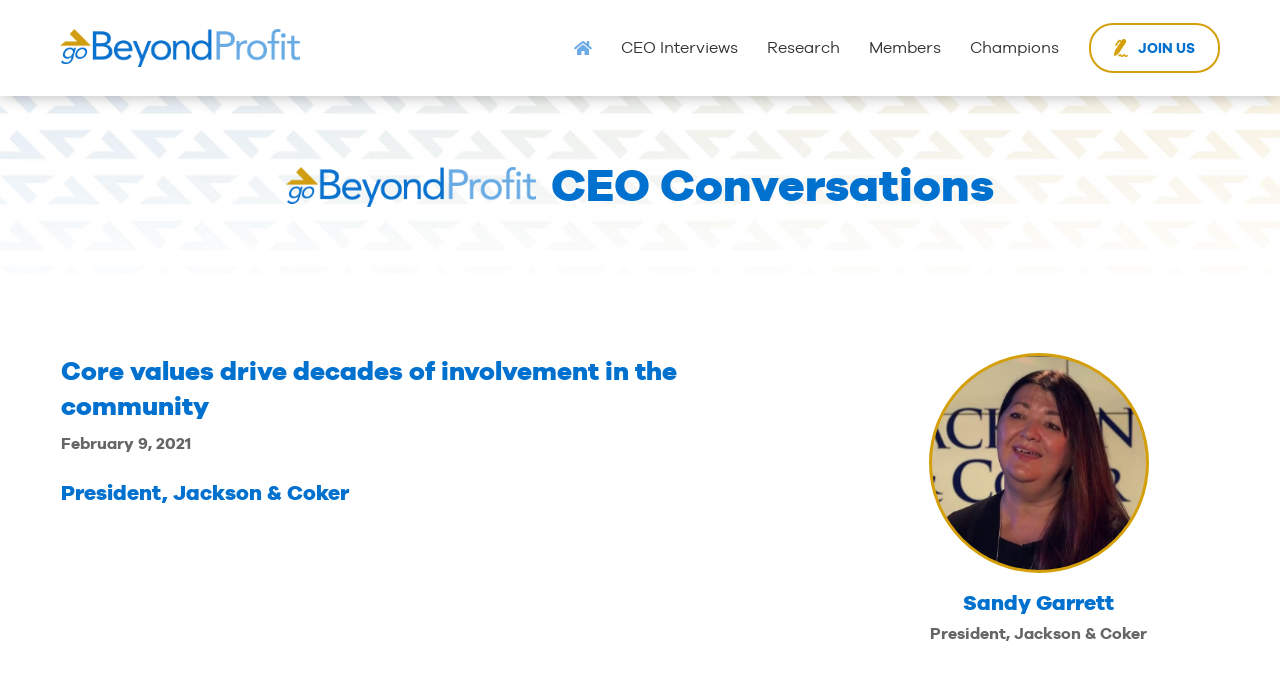

--- FILE ---
content_type: text/html; charset=UTF-8
request_url: https://gobeyondprofit.org/ceo_interviews/sandy-garrett/
body_size: 11627
content:

<!DOCTYPE html>
<html lang="en-US">
<head>

	<meta charset="UTF-8" />
	<meta http-equiv="X-UA-Compatible" content="IE=edge,chrome=1">
    <meta name="viewport" content="width=device-width, initial-scale=1">

    <title>Sandy Garrett | goBeyondProfit</title>

    <link rel="profile" href="http://gmpg.org/xfn/11" />
    <link rel="stylesheet" type="text/css" media="all" href="https://gobeyondprofit.org/wp-content/themes/customwp/style.css" />
    
    <meta name='robots' content='max-image-preview:large' />
<link rel='dns-prefetch' href='//ajax.googleapis.com' />
<link rel='dns-prefetch' href='//unpkg.com' />
<link rel="alternate" type="application/rss+xml" title="goBeyondProfit &raquo; Feed" href="https://gobeyondprofit.org/feed/" />
<link rel="alternate" type="application/rss+xml" title="goBeyondProfit &raquo; Comments Feed" href="https://gobeyondprofit.org/comments/feed/" />
<link rel="alternate" title="oEmbed (JSON)" type="application/json+oembed" href="https://gobeyondprofit.org/wp-json/oembed/1.0/embed?url=https%3A%2F%2Fgobeyondprofit.org%2Fceo_interviews%2Fsandy-garrett%2F" />
<link rel="alternate" title="oEmbed (XML)" type="text/xml+oembed" href="https://gobeyondprofit.org/wp-json/oembed/1.0/embed?url=https%3A%2F%2Fgobeyondprofit.org%2Fceo_interviews%2Fsandy-garrett%2F&#038;format=xml" />
		<!-- This site uses the Google Analytics by MonsterInsights plugin v9.10.0 - Using Analytics tracking - https://www.monsterinsights.com/ -->
							<script src="//www.googletagmanager.com/gtag/js?id=G-XND3LRFJLR"  data-cfasync="false" data-wpfc-render="false" type="text/javascript" async></script>
			<script data-cfasync="false" data-wpfc-render="false" type="text/javascript">
				var mi_version = '9.10.0';
				var mi_track_user = true;
				var mi_no_track_reason = '';
								var MonsterInsightsDefaultLocations = {"page_location":"https:\/\/gobeyondprofit.org\/ceo_interviews\/sandy-garrett\/"};
								if ( typeof MonsterInsightsPrivacyGuardFilter === 'function' ) {
					var MonsterInsightsLocations = (typeof MonsterInsightsExcludeQuery === 'object') ? MonsterInsightsPrivacyGuardFilter( MonsterInsightsExcludeQuery ) : MonsterInsightsPrivacyGuardFilter( MonsterInsightsDefaultLocations );
				} else {
					var MonsterInsightsLocations = (typeof MonsterInsightsExcludeQuery === 'object') ? MonsterInsightsExcludeQuery : MonsterInsightsDefaultLocations;
				}

								var disableStrs = [
										'ga-disable-G-XND3LRFJLR',
									];

				/* Function to detect opted out users */
				function __gtagTrackerIsOptedOut() {
					for (var index = 0; index < disableStrs.length; index++) {
						if (document.cookie.indexOf(disableStrs[index] + '=true') > -1) {
							return true;
						}
					}

					return false;
				}

				/* Disable tracking if the opt-out cookie exists. */
				if (__gtagTrackerIsOptedOut()) {
					for (var index = 0; index < disableStrs.length; index++) {
						window[disableStrs[index]] = true;
					}
				}

				/* Opt-out function */
				function __gtagTrackerOptout() {
					for (var index = 0; index < disableStrs.length; index++) {
						document.cookie = disableStrs[index] + '=true; expires=Thu, 31 Dec 2099 23:59:59 UTC; path=/';
						window[disableStrs[index]] = true;
					}
				}

				if ('undefined' === typeof gaOptout) {
					function gaOptout() {
						__gtagTrackerOptout();
					}
				}
								window.dataLayer = window.dataLayer || [];

				window.MonsterInsightsDualTracker = {
					helpers: {},
					trackers: {},
				};
				if (mi_track_user) {
					function __gtagDataLayer() {
						dataLayer.push(arguments);
					}

					function __gtagTracker(type, name, parameters) {
						if (!parameters) {
							parameters = {};
						}

						if (parameters.send_to) {
							__gtagDataLayer.apply(null, arguments);
							return;
						}

						if (type === 'event') {
														parameters.send_to = monsterinsights_frontend.v4_id;
							var hookName = name;
							if (typeof parameters['event_category'] !== 'undefined') {
								hookName = parameters['event_category'] + ':' + name;
							}

							if (typeof MonsterInsightsDualTracker.trackers[hookName] !== 'undefined') {
								MonsterInsightsDualTracker.trackers[hookName](parameters);
							} else {
								__gtagDataLayer('event', name, parameters);
							}
							
						} else {
							__gtagDataLayer.apply(null, arguments);
						}
					}

					__gtagTracker('js', new Date());
					__gtagTracker('set', {
						'developer_id.dZGIzZG': true,
											});
					if ( MonsterInsightsLocations.page_location ) {
						__gtagTracker('set', MonsterInsightsLocations);
					}
										__gtagTracker('config', 'G-XND3LRFJLR', {"forceSSL":"true","link_attribution":"true"} );
										window.gtag = __gtagTracker;										(function () {
						/* https://developers.google.com/analytics/devguides/collection/analyticsjs/ */
						/* ga and __gaTracker compatibility shim. */
						var noopfn = function () {
							return null;
						};
						var newtracker = function () {
							return new Tracker();
						};
						var Tracker = function () {
							return null;
						};
						var p = Tracker.prototype;
						p.get = noopfn;
						p.set = noopfn;
						p.send = function () {
							var args = Array.prototype.slice.call(arguments);
							args.unshift('send');
							__gaTracker.apply(null, args);
						};
						var __gaTracker = function () {
							var len = arguments.length;
							if (len === 0) {
								return;
							}
							var f = arguments[len - 1];
							if (typeof f !== 'object' || f === null || typeof f.hitCallback !== 'function') {
								if ('send' === arguments[0]) {
									var hitConverted, hitObject = false, action;
									if ('event' === arguments[1]) {
										if ('undefined' !== typeof arguments[3]) {
											hitObject = {
												'eventAction': arguments[3],
												'eventCategory': arguments[2],
												'eventLabel': arguments[4],
												'value': arguments[5] ? arguments[5] : 1,
											}
										}
									}
									if ('pageview' === arguments[1]) {
										if ('undefined' !== typeof arguments[2]) {
											hitObject = {
												'eventAction': 'page_view',
												'page_path': arguments[2],
											}
										}
									}
									if (typeof arguments[2] === 'object') {
										hitObject = arguments[2];
									}
									if (typeof arguments[5] === 'object') {
										Object.assign(hitObject, arguments[5]);
									}
									if ('undefined' !== typeof arguments[1].hitType) {
										hitObject = arguments[1];
										if ('pageview' === hitObject.hitType) {
											hitObject.eventAction = 'page_view';
										}
									}
									if (hitObject) {
										action = 'timing' === arguments[1].hitType ? 'timing_complete' : hitObject.eventAction;
										hitConverted = mapArgs(hitObject);
										__gtagTracker('event', action, hitConverted);
									}
								}
								return;
							}

							function mapArgs(args) {
								var arg, hit = {};
								var gaMap = {
									'eventCategory': 'event_category',
									'eventAction': 'event_action',
									'eventLabel': 'event_label',
									'eventValue': 'event_value',
									'nonInteraction': 'non_interaction',
									'timingCategory': 'event_category',
									'timingVar': 'name',
									'timingValue': 'value',
									'timingLabel': 'event_label',
									'page': 'page_path',
									'location': 'page_location',
									'title': 'page_title',
									'referrer' : 'page_referrer',
								};
								for (arg in args) {
																		if (!(!args.hasOwnProperty(arg) || !gaMap.hasOwnProperty(arg))) {
										hit[gaMap[arg]] = args[arg];
									} else {
										hit[arg] = args[arg];
									}
								}
								return hit;
							}

							try {
								f.hitCallback();
							} catch (ex) {
							}
						};
						__gaTracker.create = newtracker;
						__gaTracker.getByName = newtracker;
						__gaTracker.getAll = function () {
							return [];
						};
						__gaTracker.remove = noopfn;
						__gaTracker.loaded = true;
						window['__gaTracker'] = __gaTracker;
					})();
									} else {
										console.log("");
					(function () {
						function __gtagTracker() {
							return null;
						}

						window['__gtagTracker'] = __gtagTracker;
						window['gtag'] = __gtagTracker;
					})();
									}
			</script>
							<!-- / Google Analytics by MonsterInsights -->
		<style id='wp-img-auto-sizes-contain-inline-css' type='text/css'>
img:is([sizes=auto i],[sizes^="auto," i]){contain-intrinsic-size:3000px 1500px}
/*# sourceURL=wp-img-auto-sizes-contain-inline-css */
</style>
<style id='wp-emoji-styles-inline-css' type='text/css'>

	img.wp-smiley, img.emoji {
		display: inline !important;
		border: none !important;
		box-shadow: none !important;
		height: 1em !important;
		width: 1em !important;
		margin: 0 0.07em !important;
		vertical-align: -0.1em !important;
		background: none !important;
		padding: 0 !important;
	}
/*# sourceURL=wp-emoji-styles-inline-css */
</style>
<link rel='stylesheet' id='wp-block-library-css' href='https://gobeyondprofit.org/wp-includes/css/dist/block-library/style.min.css?ver=6.9' type='text/css' media='all' />
<style id='wp-block-heading-inline-css' type='text/css'>
h1:where(.wp-block-heading).has-background,h2:where(.wp-block-heading).has-background,h3:where(.wp-block-heading).has-background,h4:where(.wp-block-heading).has-background,h5:where(.wp-block-heading).has-background,h6:where(.wp-block-heading).has-background{padding:1.25em 2.375em}h1.has-text-align-left[style*=writing-mode]:where([style*=vertical-lr]),h1.has-text-align-right[style*=writing-mode]:where([style*=vertical-rl]),h2.has-text-align-left[style*=writing-mode]:where([style*=vertical-lr]),h2.has-text-align-right[style*=writing-mode]:where([style*=vertical-rl]),h3.has-text-align-left[style*=writing-mode]:where([style*=vertical-lr]),h3.has-text-align-right[style*=writing-mode]:where([style*=vertical-rl]),h4.has-text-align-left[style*=writing-mode]:where([style*=vertical-lr]),h4.has-text-align-right[style*=writing-mode]:where([style*=vertical-rl]),h5.has-text-align-left[style*=writing-mode]:where([style*=vertical-lr]),h5.has-text-align-right[style*=writing-mode]:where([style*=vertical-rl]),h6.has-text-align-left[style*=writing-mode]:where([style*=vertical-lr]),h6.has-text-align-right[style*=writing-mode]:where([style*=vertical-rl]){rotate:180deg}
/*# sourceURL=https://gobeyondprofit.org/wp-includes/blocks/heading/style.min.css */
</style>
<style id='wp-block-embed-inline-css' type='text/css'>
.wp-block-embed.alignleft,.wp-block-embed.alignright,.wp-block[data-align=left]>[data-type="core/embed"],.wp-block[data-align=right]>[data-type="core/embed"]{max-width:360px;width:100%}.wp-block-embed.alignleft .wp-block-embed__wrapper,.wp-block-embed.alignright .wp-block-embed__wrapper,.wp-block[data-align=left]>[data-type="core/embed"] .wp-block-embed__wrapper,.wp-block[data-align=right]>[data-type="core/embed"] .wp-block-embed__wrapper{min-width:280px}.wp-block-cover .wp-block-embed{min-height:240px;min-width:320px}.wp-block-embed{overflow-wrap:break-word}.wp-block-embed :where(figcaption){margin-bottom:1em;margin-top:.5em}.wp-block-embed iframe{max-width:100%}.wp-block-embed__wrapper{position:relative}.wp-embed-responsive .wp-has-aspect-ratio .wp-block-embed__wrapper:before{content:"";display:block;padding-top:50%}.wp-embed-responsive .wp-has-aspect-ratio iframe{bottom:0;height:100%;left:0;position:absolute;right:0;top:0;width:100%}.wp-embed-responsive .wp-embed-aspect-21-9 .wp-block-embed__wrapper:before{padding-top:42.85%}.wp-embed-responsive .wp-embed-aspect-18-9 .wp-block-embed__wrapper:before{padding-top:50%}.wp-embed-responsive .wp-embed-aspect-16-9 .wp-block-embed__wrapper:before{padding-top:56.25%}.wp-embed-responsive .wp-embed-aspect-4-3 .wp-block-embed__wrapper:before{padding-top:75%}.wp-embed-responsive .wp-embed-aspect-1-1 .wp-block-embed__wrapper:before{padding-top:100%}.wp-embed-responsive .wp-embed-aspect-9-16 .wp-block-embed__wrapper:before{padding-top:177.77%}.wp-embed-responsive .wp-embed-aspect-1-2 .wp-block-embed__wrapper:before{padding-top:200%}
/*# sourceURL=https://gobeyondprofit.org/wp-includes/blocks/embed/style.min.css */
</style>
<style id='wp-block-embed-theme-inline-css' type='text/css'>
.wp-block-embed :where(figcaption){color:#555;font-size:13px;text-align:center}.is-dark-theme .wp-block-embed :where(figcaption){color:#ffffffa6}.wp-block-embed{margin:0 0 1em}
/*# sourceURL=https://gobeyondprofit.org/wp-includes/blocks/embed/theme.min.css */
</style>
<style id='global-styles-inline-css' type='text/css'>
:root{--wp--preset--aspect-ratio--square: 1;--wp--preset--aspect-ratio--4-3: 4/3;--wp--preset--aspect-ratio--3-4: 3/4;--wp--preset--aspect-ratio--3-2: 3/2;--wp--preset--aspect-ratio--2-3: 2/3;--wp--preset--aspect-ratio--16-9: 16/9;--wp--preset--aspect-ratio--9-16: 9/16;--wp--preset--color--black: #000000;--wp--preset--color--cyan-bluish-gray: #abb8c3;--wp--preset--color--white: #ffffff;--wp--preset--color--pale-pink: #f78da7;--wp--preset--color--vivid-red: #cf2e2e;--wp--preset--color--luminous-vivid-orange: #ff6900;--wp--preset--color--luminous-vivid-amber: #fcb900;--wp--preset--color--light-green-cyan: #7bdcb5;--wp--preset--color--vivid-green-cyan: #00d084;--wp--preset--color--pale-cyan-blue: #8ed1fc;--wp--preset--color--vivid-cyan-blue: #0693e3;--wp--preset--color--vivid-purple: #9b51e0;--wp--preset--gradient--vivid-cyan-blue-to-vivid-purple: linear-gradient(135deg,rgb(6,147,227) 0%,rgb(155,81,224) 100%);--wp--preset--gradient--light-green-cyan-to-vivid-green-cyan: linear-gradient(135deg,rgb(122,220,180) 0%,rgb(0,208,130) 100%);--wp--preset--gradient--luminous-vivid-amber-to-luminous-vivid-orange: linear-gradient(135deg,rgb(252,185,0) 0%,rgb(255,105,0) 100%);--wp--preset--gradient--luminous-vivid-orange-to-vivid-red: linear-gradient(135deg,rgb(255,105,0) 0%,rgb(207,46,46) 100%);--wp--preset--gradient--very-light-gray-to-cyan-bluish-gray: linear-gradient(135deg,rgb(238,238,238) 0%,rgb(169,184,195) 100%);--wp--preset--gradient--cool-to-warm-spectrum: linear-gradient(135deg,rgb(74,234,220) 0%,rgb(151,120,209) 20%,rgb(207,42,186) 40%,rgb(238,44,130) 60%,rgb(251,105,98) 80%,rgb(254,248,76) 100%);--wp--preset--gradient--blush-light-purple: linear-gradient(135deg,rgb(255,206,236) 0%,rgb(152,150,240) 100%);--wp--preset--gradient--blush-bordeaux: linear-gradient(135deg,rgb(254,205,165) 0%,rgb(254,45,45) 50%,rgb(107,0,62) 100%);--wp--preset--gradient--luminous-dusk: linear-gradient(135deg,rgb(255,203,112) 0%,rgb(199,81,192) 50%,rgb(65,88,208) 100%);--wp--preset--gradient--pale-ocean: linear-gradient(135deg,rgb(255,245,203) 0%,rgb(182,227,212) 50%,rgb(51,167,181) 100%);--wp--preset--gradient--electric-grass: linear-gradient(135deg,rgb(202,248,128) 0%,rgb(113,206,126) 100%);--wp--preset--gradient--midnight: linear-gradient(135deg,rgb(2,3,129) 0%,rgb(40,116,252) 100%);--wp--preset--font-size--small: 13px;--wp--preset--font-size--medium: 20px;--wp--preset--font-size--large: 36px;--wp--preset--font-size--x-large: 42px;--wp--preset--spacing--20: 0.44rem;--wp--preset--spacing--30: 0.67rem;--wp--preset--spacing--40: 1rem;--wp--preset--spacing--50: 1.5rem;--wp--preset--spacing--60: 2.25rem;--wp--preset--spacing--70: 3.38rem;--wp--preset--spacing--80: 5.06rem;--wp--preset--shadow--natural: 6px 6px 9px rgba(0, 0, 0, 0.2);--wp--preset--shadow--deep: 12px 12px 50px rgba(0, 0, 0, 0.4);--wp--preset--shadow--sharp: 6px 6px 0px rgba(0, 0, 0, 0.2);--wp--preset--shadow--outlined: 6px 6px 0px -3px rgb(255, 255, 255), 6px 6px rgb(0, 0, 0);--wp--preset--shadow--crisp: 6px 6px 0px rgb(0, 0, 0);}:where(.is-layout-flex){gap: 0.5em;}:where(.is-layout-grid){gap: 0.5em;}body .is-layout-flex{display: flex;}.is-layout-flex{flex-wrap: wrap;align-items: center;}.is-layout-flex > :is(*, div){margin: 0;}body .is-layout-grid{display: grid;}.is-layout-grid > :is(*, div){margin: 0;}:where(.wp-block-columns.is-layout-flex){gap: 2em;}:where(.wp-block-columns.is-layout-grid){gap: 2em;}:where(.wp-block-post-template.is-layout-flex){gap: 1.25em;}:where(.wp-block-post-template.is-layout-grid){gap: 1.25em;}.has-black-color{color: var(--wp--preset--color--black) !important;}.has-cyan-bluish-gray-color{color: var(--wp--preset--color--cyan-bluish-gray) !important;}.has-white-color{color: var(--wp--preset--color--white) !important;}.has-pale-pink-color{color: var(--wp--preset--color--pale-pink) !important;}.has-vivid-red-color{color: var(--wp--preset--color--vivid-red) !important;}.has-luminous-vivid-orange-color{color: var(--wp--preset--color--luminous-vivid-orange) !important;}.has-luminous-vivid-amber-color{color: var(--wp--preset--color--luminous-vivid-amber) !important;}.has-light-green-cyan-color{color: var(--wp--preset--color--light-green-cyan) !important;}.has-vivid-green-cyan-color{color: var(--wp--preset--color--vivid-green-cyan) !important;}.has-pale-cyan-blue-color{color: var(--wp--preset--color--pale-cyan-blue) !important;}.has-vivid-cyan-blue-color{color: var(--wp--preset--color--vivid-cyan-blue) !important;}.has-vivid-purple-color{color: var(--wp--preset--color--vivid-purple) !important;}.has-black-background-color{background-color: var(--wp--preset--color--black) !important;}.has-cyan-bluish-gray-background-color{background-color: var(--wp--preset--color--cyan-bluish-gray) !important;}.has-white-background-color{background-color: var(--wp--preset--color--white) !important;}.has-pale-pink-background-color{background-color: var(--wp--preset--color--pale-pink) !important;}.has-vivid-red-background-color{background-color: var(--wp--preset--color--vivid-red) !important;}.has-luminous-vivid-orange-background-color{background-color: var(--wp--preset--color--luminous-vivid-orange) !important;}.has-luminous-vivid-amber-background-color{background-color: var(--wp--preset--color--luminous-vivid-amber) !important;}.has-light-green-cyan-background-color{background-color: var(--wp--preset--color--light-green-cyan) !important;}.has-vivid-green-cyan-background-color{background-color: var(--wp--preset--color--vivid-green-cyan) !important;}.has-pale-cyan-blue-background-color{background-color: var(--wp--preset--color--pale-cyan-blue) !important;}.has-vivid-cyan-blue-background-color{background-color: var(--wp--preset--color--vivid-cyan-blue) !important;}.has-vivid-purple-background-color{background-color: var(--wp--preset--color--vivid-purple) !important;}.has-black-border-color{border-color: var(--wp--preset--color--black) !important;}.has-cyan-bluish-gray-border-color{border-color: var(--wp--preset--color--cyan-bluish-gray) !important;}.has-white-border-color{border-color: var(--wp--preset--color--white) !important;}.has-pale-pink-border-color{border-color: var(--wp--preset--color--pale-pink) !important;}.has-vivid-red-border-color{border-color: var(--wp--preset--color--vivid-red) !important;}.has-luminous-vivid-orange-border-color{border-color: var(--wp--preset--color--luminous-vivid-orange) !important;}.has-luminous-vivid-amber-border-color{border-color: var(--wp--preset--color--luminous-vivid-amber) !important;}.has-light-green-cyan-border-color{border-color: var(--wp--preset--color--light-green-cyan) !important;}.has-vivid-green-cyan-border-color{border-color: var(--wp--preset--color--vivid-green-cyan) !important;}.has-pale-cyan-blue-border-color{border-color: var(--wp--preset--color--pale-cyan-blue) !important;}.has-vivid-cyan-blue-border-color{border-color: var(--wp--preset--color--vivid-cyan-blue) !important;}.has-vivid-purple-border-color{border-color: var(--wp--preset--color--vivid-purple) !important;}.has-vivid-cyan-blue-to-vivid-purple-gradient-background{background: var(--wp--preset--gradient--vivid-cyan-blue-to-vivid-purple) !important;}.has-light-green-cyan-to-vivid-green-cyan-gradient-background{background: var(--wp--preset--gradient--light-green-cyan-to-vivid-green-cyan) !important;}.has-luminous-vivid-amber-to-luminous-vivid-orange-gradient-background{background: var(--wp--preset--gradient--luminous-vivid-amber-to-luminous-vivid-orange) !important;}.has-luminous-vivid-orange-to-vivid-red-gradient-background{background: var(--wp--preset--gradient--luminous-vivid-orange-to-vivid-red) !important;}.has-very-light-gray-to-cyan-bluish-gray-gradient-background{background: var(--wp--preset--gradient--very-light-gray-to-cyan-bluish-gray) !important;}.has-cool-to-warm-spectrum-gradient-background{background: var(--wp--preset--gradient--cool-to-warm-spectrum) !important;}.has-blush-light-purple-gradient-background{background: var(--wp--preset--gradient--blush-light-purple) !important;}.has-blush-bordeaux-gradient-background{background: var(--wp--preset--gradient--blush-bordeaux) !important;}.has-luminous-dusk-gradient-background{background: var(--wp--preset--gradient--luminous-dusk) !important;}.has-pale-ocean-gradient-background{background: var(--wp--preset--gradient--pale-ocean) !important;}.has-electric-grass-gradient-background{background: var(--wp--preset--gradient--electric-grass) !important;}.has-midnight-gradient-background{background: var(--wp--preset--gradient--midnight) !important;}.has-small-font-size{font-size: var(--wp--preset--font-size--small) !important;}.has-medium-font-size{font-size: var(--wp--preset--font-size--medium) !important;}.has-large-font-size{font-size: var(--wp--preset--font-size--large) !important;}.has-x-large-font-size{font-size: var(--wp--preset--font-size--x-large) !important;}
/*# sourceURL=global-styles-inline-css */
</style>

<style id='classic-theme-styles-inline-css' type='text/css'>
/*! This file is auto-generated */
.wp-block-button__link{color:#fff;background-color:#32373c;border-radius:9999px;box-shadow:none;text-decoration:none;padding:calc(.667em + 2px) calc(1.333em + 2px);font-size:1.125em}.wp-block-file__button{background:#32373c;color:#fff;text-decoration:none}
/*# sourceURL=/wp-includes/css/classic-themes.min.css */
</style>
<link rel='stylesheet' id='dashicons-css' href='https://gobeyondprofit.org/wp-includes/css/dashicons.min.css?ver=6.9' type='text/css' media='all' />
<link rel='stylesheet' id='a-z-listing-css' href='https://gobeyondprofit.org/wp-content/plugins/a-z-listing/css/a-z-listing-default.css?ver=4.2.0' type='text/css' media='all' />
<script type="text/javascript" src="https://gobeyondprofit.org/wp-content/plugins/google-analytics-for-wordpress/assets/js/frontend-gtag.min.js?ver=9.10.0" id="monsterinsights-frontend-script-js" async="async" data-wp-strategy="async"></script>
<script data-cfasync="false" data-wpfc-render="false" type="text/javascript" id='monsterinsights-frontend-script-js-extra'>/* <![CDATA[ */
var monsterinsights_frontend = {"js_events_tracking":"true","download_extensions":"doc,pdf,ppt,zip,xls,docx,pptx,xlsx","inbound_paths":"[{\"path\":\"\\\/go\\\/\",\"label\":\"affiliate\"},{\"path\":\"\\\/recommend\\\/\",\"label\":\"affiliate\"}]","home_url":"https:\/\/gobeyondprofit.org","hash_tracking":"false","v4_id":"G-XND3LRFJLR"};/* ]]> */
</script>
<link rel="https://api.w.org/" href="https://gobeyondprofit.org/wp-json/" /><link rel="alternate" title="JSON" type="application/json" href="https://gobeyondprofit.org/wp-json/wp/v2/ceo_interviews/4503" /><link rel="EditURI" type="application/rsd+xml" title="RSD" href="https://gobeyondprofit.org/xmlrpc.php?rsd" />
<meta name="generator" content="WordPress 6.9" />
<link rel="canonical" href="https://gobeyondprofit.org/ceo_interviews/sandy-garrett/" />
<link rel='shortlink' href='https://gobeyondprofit.org/?p=4503' />
<meta property="og:title" content="Sandy Garrett" /><meta property="og:site_name" content="goBeyondProfit" /><meta property="og:url" content="https://gobeyondprofit.org:443/ceo_interviews/sandy-garrett/" /><meta property="og:description" content="President, Jackson &amp; Coker https://youtu.be/8n629VCOxkw" /><meta property="og:type" content="website" /><meta property="og:image" content="https://gobeyondprofit.org/wp-content/themes/customwp/images/default-facebook.jpg" /><meta name="twitter:card" content="summary_large_image"><link rel="icon" href="https://gobeyondprofit.org/wp-content/uploads/2021/02/cropped-gbp-favicon-32x32.png" sizes="32x32" />
<link rel="icon" href="https://gobeyondprofit.org/wp-content/uploads/2021/02/cropped-gbp-favicon-192x192.png" sizes="192x192" />
<link rel="apple-touch-icon" href="https://gobeyondprofit.org/wp-content/uploads/2021/02/cropped-gbp-favicon-180x180.png" />
<meta name="msapplication-TileImage" content="https://gobeyondprofit.org/wp-content/uploads/2021/02/cropped-gbp-favicon-270x270.png" />
    
</head>

<body class="wp-singular ceo_interviews-template-default single single-ceo_interviews postid-4503 wp-theme-customwp">

<header id="header" class="section">
	<div class="sectionInner">
    	<div class="header-logo "><a href="https://gobeyondprofit.org"><img src="https://gobeyondprofit.org/wp-content/uploads/2019/12/logo.png"></a></div>
        <nav class="header-nav">
        	<ul class="menu-main">
				<li class="home"><a href="https://gobeyondprofit.org"><i class="fas fa-home"></i></a></li>
                                
                                                                                            <li><a href="https://gobeyondprofit.org/ceo_interviews/%20" target="_self">CEO Interviews</a></li>
                                                            
                                
                                                                                            <li><a href="https://gobeyondprofit.org/research/" target="_self">Research</a></li>
                                                            
                                
                                                                                            <li><a href="https://gobeyondprofit.org/member-companies/%20" target="_self">Members</a></li>
                                                            
                                
                                                                                            <li><a href="https://gobeyondprofit.org/champion/%20" target="_self">Champions</a></li>
                                                            
                                
                                                                                            <li class="sign"><a href="http://gobeyondprofit.org/join/" target="_self">Join Us</a></li>
                                                            
                            </ul>
                                    <div class="mobileSign"><a href="https://gobeyondprofit.org/join/" target="_self">Join Us</a></div>           	            <div class="mobileMenuToggle"><a href="#"></a></div>
            <div class="menu-mobile">
            	<ul><li id="menu-item-137" class="sign menu-item menu-item-type-post_type menu-item-object-page menu-item-137"><a href="https://gobeyondprofit.org/join/">Join Us</a></li>
<li id="menu-item-7921" class="menu-item menu-item-type-post_type menu-item-object-page menu-item-home menu-item-7921"><a href="https://gobeyondprofit.org/">Home</a></li>
<li id="menu-item-7920" class="menu-item menu-item-type-post_type_archive menu-item-object-ceo_interviews menu-item-7920"><a href="https://gobeyondprofit.org/ceo_interviews/">CEO Interviews</a></li>
<li id="menu-item-139" class="menu-item menu-item-type-post_type_archive menu-item-object-research menu-item-139"><a href="https://gobeyondprofit.org/research/">Research</a></li>
<li id="menu-item-142" class="menu-item menu-item-type-post_type menu-item-object-page menu-item-142"><a href="https://gobeyondprofit.org/member-companies/">Members</a></li>
<li id="menu-item-7922" class="menu-item menu-item-type-post_type menu-item-object-page menu-item-7922"><a href="https://gobeyondprofit.org/champion/">Champions</a></li>
</ul>            </div>
        </nav>
    </div> <!--END SECTIONINNER -->
</header> <!-- END SECTION -->

<section class="clb clb-pageTitle" style="background-image: url(https://gobeyondprofit.org/wp-content/uploads/2022/03/ceo-headerbg-1.jpg)">
    <div class="clbInner">
        <h1 class="rrceo"><img src="https://gobeyondprofit.org/wp-content/uploads/2019/12/logo.png"> CEO Conversations</h1>
    </div> <!--END CLBINNER -->
</section> <!-- END CLB -->

<section class="clb clb-respSpacer">
    <div class="clbInner">
     </div> <!--END CLBINNER -->
</section> <!-- END CLB --> 

<section id="ceoInterview" class="section">
    <div class="sectionInner">
        <div class="columns">
        	<div class="mainCol formattedContent">
				<h1>Core values drive decades of involvement in the community </h1>
                <time>February 9, 2021</time>
				
<h2 class="wp-block-heading">President, Jackson &amp; Coker</h2>



<figure class="wp-block-embed is-type-video is-provider-youtube wp-block-embed-youtube wp-embed-aspect-16-9 wp-has-aspect-ratio"><div class="wp-block-embed__wrapper">
<iframe title="Extra Mile - Jackson &amp; Coker" width="500" height="281" src="https://www.youtube.com/embed/8n629VCOxkw?feature=oembed" frameborder="0" allow="accelerometer; autoplay; clipboard-write; encrypted-media; gyroscope; picture-in-picture; web-share" referrerpolicy="strict-origin-when-cross-origin" allowfullscreen></iframe>
</div></figure>
            </div>
            
            <div class="sideCol">
            	<div class="ceoMeta">
                	<div class="thumbnail"><div class="image" style="background-image:url(https://gobeyondprofit.org/wp-content/uploads/2021/02/sandy.png)"></div></div>
                   	<h5>Sandy Garrett</h5>
                    <div class="description">President, Jackson & Coker</div>
                                    </div>
                
                                <div class="ceoPopular">
                	<h5>Other Popular Interviews</h5>
                    
											                                                    <div class="post">
                                <div class="thumbnail"><div class="image" style="background-image:url(https://gobeyondprofit.org/wp-content/uploads/2023/05/230417_GOODR_0005-scaled.jpeg)"></div></div>
                                <div class="content">
                                    <div class="title">The Business of Fighting Hunger</div>
                                    <a href="https://gobeyondprofit.org/ceo_interviews/jasmine-crowe-houston/" class="btn btn--rarrow">Read More</a>
                                </div>
                            </div>
                                                                
                                                                                                <div class="post">
                                <div class="thumbnail"><div class="image" style="background-image:url(https://gobeyondprofit.org/wp-content/uploads/2025/04/045A8026.png)"></div></div>
                                <div class="content">
                                    <div class="title">Lessons in Leadership from a Frontline Founder</div>
                                    <a href="https://gobeyondprofit.org/ceo_interviews/greg-parker/" class="btn btn--rarrow">Read More</a>
                                </div>
                            </div>
                                                                
                                                                                                <div class="post">
                                <div class="thumbnail"><div class="image" style="background-image:url(https://gobeyondprofit.org/wp-content/uploads/2024/07/240713_Fabrik_0001-scaled.jpeg)"></div></div>
                                <div class="content">
                                    <div class="title">The Intersection of Passion, Purpose and Profit</div>
                                    <a href="https://gobeyondprofit.org/ceo_interviews/dana-spinola/" class="btn btn--rarrow">Read More</a>
                                </div>
                            </div>
                                                                
                </div>
                                
            </div>
        </div>
    </div> <!--END SECTIONINNER -->
</section> <!-- END SECTION -->

<section id="respPopular" class="section">
    <div class="sectionInner">
    	 <div class="ceoPopular">
            <h5>Other Popular Interviews</h5>
            
            				                                    <div class="post">
                        <div class="thumbnail"><div class="image" style="background-image:url()"></div></div>
                        <div class="content">
                            <div class="title">Jasmine Crowe-Houston</div>
                            <a href="https://gobeyondprofit.org/ceo_interviews/jasmine-crowe-houston/" class="btn btn--rarrow">Read More</a>
                        </div>
                    </div>
                                        
            				                                    <div class="post">
                        <div class="thumbnail"><div class="image" style="background-image:url()"></div></div>
                        <div class="content">
                            <div class="title">Greg Parker</div>
                            <a href="https://gobeyondprofit.org/ceo_interviews/greg-parker/" class="btn btn--rarrow">Read More</a>
                        </div>
                    </div>
                                        
            				                                    <div class="post">
                        <div class="thumbnail"><div class="image" style="background-image:url()"></div></div>
                        <div class="content">
                            <div class="title">Dana Spinola</div>
                            <a href="https://gobeyondprofit.org/ceo_interviews/dana-spinola/" class="btn btn--rarrow">Read More</a>
                        </div>
                    </div>
                                     </div>
    </div> <!--END SECTIONINNER -->
</section> <!-- END SECTION -->


<section id="ceoRelatedTitle" class="clb clb-blockTitle">
    <div class="clbInner">
        <div class="content">
            <h3>More Content Like This</h3>
        </div>
    </div> <!--END CLBINNER -->
</section>

<section id="ceoRelated" class="section">
    <div class="sectionInner">
		<div class="posts">
            			                <article>
                                        <div class="thumbnail"><div class="image" style="background-image:url(https://gobeyondprofit.org/wp-content/uploads/2024/08/24D434-Go-Beyond-Profit-Champion-Announcement-Graphics_1200x628_V33-1024x536.jpg)"></div></div>
                    <h3><a href="https://gobeyondprofit.org/ceo_interviews/dana-spinola/">The Intersection of Passion, Purpose and Profit</a></h3>
                    <a href="https://gobeyondprofit.org/ceo_interviews/dana-spinola/" class="btn btn--rarrow">Read More</a>
                </article>
                        
            			                <article>
                                        <div class="thumbnail"><div class="image" style="background-image:url(https://gobeyondprofit.org/wp-content/uploads/2025/04/ACP-252296-GBP-Champion-Graphics_1200x628-1024x536.jpg)"></div></div>
                    <h3><a href="https://gobeyondprofit.org/ceo_interviews/greg-parker/">Lessons in Leadership from a Frontline Founder</a></h3>
                    <a href="https://gobeyondprofit.org/ceo_interviews/greg-parker/" class="btn btn--rarrow">Read More</a>
                </article>
                    </div>
    </div> <!--END SECTIONINNER -->
</section> <!-- END SECTION -->
				


<footer id="footer" class="section">
	<div class="sectionInner">
    	<div class="footer-logo "><a href="https://gobeyondprofit.org"><img src="https://gobeyondprofit.org/wp-content/uploads/2019/12/logo-footer.png"></a></div>
        <div class="footer-columns">
        	<div class="column footerLinks">
            	<ul><li id="menu-item-51" class="menu-item menu-item-type-post_type menu-item-object-page menu-item-home menu-item-51"><a href="https://gobeyondprofit.org/">Home</a></li>
<li id="menu-item-7923" class="menu-item menu-item-type-post_type_archive menu-item-object-ceo_interviews menu-item-7923"><a href="https://gobeyondprofit.org/ceo_interviews/">CEO Interviews</a></li>
<li id="menu-item-318" class="menu-item menu-item-type-post_type_archive menu-item-object-research menu-item-318"><a href="https://gobeyondprofit.org/research/">Research</a></li>
<li id="menu-item-54" class="menu-item menu-item-type-post_type menu-item-object-page menu-item-54"><a href="https://gobeyondprofit.org/member-companies/">Member Companies</a></li>
<li id="menu-item-55" class="menu-item menu-item-type-post_type menu-item-object-page menu-item-55"><a href="https://gobeyondprofit.org/who-we-are/">About Us</a></li>
<li id="menu-item-53" class="menu-item menu-item-type-post_type menu-item-object-page menu-item-53"><a href="https://gobeyondprofit.org/member-benefits/">Member Benefits</a></li>
<li id="menu-item-52" class="menu-item menu-item-type-post_type menu-item-object-page menu-item-52"><a href="https://gobeyondprofit.org/join/">Join</a></li>
</ul>            </div>
            <div class="column footerSignup">
            	<h5>Sign up for news and updates from goBeyondProfit</h5>
                <form id="footerform">
                    <input name="name" class="field" placeholder="First Name" type="text" required>
                    <input name="lastname1" class="field" placeholder="Last Name" type="text" required>
                    <input name="email" class="field" placeholder="Email" type="email" required>
                    <br><br>
                    <input type="hidden" name="listid" value="909378c8f0fa61d3794c2de39a85e4f8">
                    <center><button class="submit" type="submit">Sign Me Up</button></center>
                </form>
            </div>
            <div class="column footerContact">
            	<div class="socialLinks">
                	<a href="https://www.facebook.com/goBeyondProfit/"><i class="fab fa-facebook-square"></i></a>                     <a href="https://twitter.com/go_BeyondProfit"><i class="fab fa-twitter"></i></a>                     <a href="https://www.linkedin.com/company/go-beyond-profit/"><i class="fab fa-linkedin-in"></i></a>                    <a href="https://www.instagram.com/gobeyondprofit/"><i class="fab fa-instagram"></i></a>                                    </div>
                <div class="contact">
                	<p>info@gobeyondprofit.org<br />
2655 Northwinds Parkway<br />
Alpharetta, GA 30009</p>
                </div>
                <div class="copyright">©2019 goBeyondProfit</div>
            </div>
        </div>
    </div> <!--END SECTIONINNER -->
</footer> <!-- END SECTION -->

<script type="speculationrules">
{"prefetch":[{"source":"document","where":{"and":[{"href_matches":"/*"},{"not":{"href_matches":["/wp-*.php","/wp-admin/*","/wp-content/uploads/*","/wp-content/*","/wp-content/plugins/*","/wp-content/themes/customwp/*","/*\\?(.+)"]}},{"not":{"selector_matches":"a[rel~=\"nofollow\"]"}},{"not":{"selector_matches":".no-prefetch, .no-prefetch a"}}]},"eagerness":"conservative"}]}
</script>
<!-- Google tag (gtag.js) -->
<script async src="https://www.googletagmanager.com/gtag/js?id=G-5G5S479L5T"></script>
<script>
  window.dataLayer = window.dataLayer || [];
  function gtag(){dataLayer.push(arguments);}
  gtag('js', new Date());

  gtag('config', 'G-5G5S479L5T');
</script><!-- Facebook Pixel Code -->
<script>
!function(f,b,e,v,n,t,s){if(f.fbq)return;n=f.fbq=function(){n.callMethod?
n.callMethod.apply(n,arguments):n.queue.push(arguments)};if(!f._fbq)f._fbq=n;
n.push=n;n.loaded=!0;n.version='2.0';n.queue=[];t=b.createElement(e);t.async=!0;
t.src=v;s=b.getElementsByTagName(e)[0];s.parentNode.insertBefore(t,s)}(window,
document,'script','https://connect.facebook.net/en_US/fbevents.js');
fbq('init', '607708382659863'); // Insert your pixel ID here.
fbq('track', 'PageView');
</script>
<noscript><img height="1" width="1" style="display:none"src="https://www.facebook.com/tr?id=607708382659863&ev=PageView&noscript=1"/></noscript>
<!-- DO NOT MODIFY -->
<!-- End Facebook Pixel Code --><script type="text/javascript">
_linkedin_partner_id = "4390364";
window._linkedin_data_partner_ids = window._linkedin_data_partner_ids || [];
window._linkedin_data_partner_ids.push(_linkedin_partner_id);
</script><script type="text/javascript">
(function(l) {
if (!l){window.lintrk = function(a,b){window.lintrk.q.push([a,b])};
window.lintrk.q=[]}
var s = document.getElementsByTagName("script")[0];
var b = document.createElement("script");
b.type = "text/javascript";b.async = true;
b.src = "https://snap.licdn.com/li.lms-analytics/insight.min.js";
s.parentNode.insertBefore(b, s);})(window.lintrk);
</script>
<noscript>
<img height="1" width="1" style="display:none;" alt="" src="https://px.ads.linkedin.com/collect/?pid=4332178&fmt=gif" />
</noscript>

<!-- Twitter conversion tracking base code -->
<script>
!function(e,t,n,s,u,a){e.twq||(s=e.twq=function(){s.exe?s.exe.apply(s,arguments):s.queue.push(arguments);
},s.version='1.1',s.queue=[],u=t.createElement(n),u.async=!0,u.src='https://static.ads-twitter.com/uwt.js',
a=t.getElementsByTagName(n)[0],a.parentNode.insertBefore(u,a))}(window,document,'script');
twq('config','ocmrk');
</script>
<!-- End Twitter conversion tracking base code --><script type="text/javascript" src="//ajax.googleapis.com/ajax/libs/jquery/1/jquery.min.js?ver=1.3.2" id="jquery-js"></script>
<script type="text/javascript" src="https://gobeyondprofit.org/wp-content/themes/customwp/js/main-min.js?ver=6.9" id="srg_main-js"></script>
<script type="text/javascript" src="https://unpkg.com/sweetalert/dist/sweetalert.min.js?ver=6.9" id="srg_main_SW-js"></script>
<script id="wp-emoji-settings" type="application/json">
{"baseUrl":"https://s.w.org/images/core/emoji/17.0.2/72x72/","ext":".png","svgUrl":"https://s.w.org/images/core/emoji/17.0.2/svg/","svgExt":".svg","source":{"concatemoji":"https://gobeyondprofit.org/wp-includes/js/wp-emoji-release.min.js?ver=6.9"}}
</script>
<script type="module">
/* <![CDATA[ */
/*! This file is auto-generated */
const a=JSON.parse(document.getElementById("wp-emoji-settings").textContent),o=(window._wpemojiSettings=a,"wpEmojiSettingsSupports"),s=["flag","emoji"];function i(e){try{var t={supportTests:e,timestamp:(new Date).valueOf()};sessionStorage.setItem(o,JSON.stringify(t))}catch(e){}}function c(e,t,n){e.clearRect(0,0,e.canvas.width,e.canvas.height),e.fillText(t,0,0);t=new Uint32Array(e.getImageData(0,0,e.canvas.width,e.canvas.height).data);e.clearRect(0,0,e.canvas.width,e.canvas.height),e.fillText(n,0,0);const a=new Uint32Array(e.getImageData(0,0,e.canvas.width,e.canvas.height).data);return t.every((e,t)=>e===a[t])}function p(e,t){e.clearRect(0,0,e.canvas.width,e.canvas.height),e.fillText(t,0,0);var n=e.getImageData(16,16,1,1);for(let e=0;e<n.data.length;e++)if(0!==n.data[e])return!1;return!0}function u(e,t,n,a){switch(t){case"flag":return n(e,"\ud83c\udff3\ufe0f\u200d\u26a7\ufe0f","\ud83c\udff3\ufe0f\u200b\u26a7\ufe0f")?!1:!n(e,"\ud83c\udde8\ud83c\uddf6","\ud83c\udde8\u200b\ud83c\uddf6")&&!n(e,"\ud83c\udff4\udb40\udc67\udb40\udc62\udb40\udc65\udb40\udc6e\udb40\udc67\udb40\udc7f","\ud83c\udff4\u200b\udb40\udc67\u200b\udb40\udc62\u200b\udb40\udc65\u200b\udb40\udc6e\u200b\udb40\udc67\u200b\udb40\udc7f");case"emoji":return!a(e,"\ud83e\u1fac8")}return!1}function f(e,t,n,a){let r;const o=(r="undefined"!=typeof WorkerGlobalScope&&self instanceof WorkerGlobalScope?new OffscreenCanvas(300,150):document.createElement("canvas")).getContext("2d",{willReadFrequently:!0}),s=(o.textBaseline="top",o.font="600 32px Arial",{});return e.forEach(e=>{s[e]=t(o,e,n,a)}),s}function r(e){var t=document.createElement("script");t.src=e,t.defer=!0,document.head.appendChild(t)}a.supports={everything:!0,everythingExceptFlag:!0},new Promise(t=>{let n=function(){try{var e=JSON.parse(sessionStorage.getItem(o));if("object"==typeof e&&"number"==typeof e.timestamp&&(new Date).valueOf()<e.timestamp+604800&&"object"==typeof e.supportTests)return e.supportTests}catch(e){}return null}();if(!n){if("undefined"!=typeof Worker&&"undefined"!=typeof OffscreenCanvas&&"undefined"!=typeof URL&&URL.createObjectURL&&"undefined"!=typeof Blob)try{var e="postMessage("+f.toString()+"("+[JSON.stringify(s),u.toString(),c.toString(),p.toString()].join(",")+"));",a=new Blob([e],{type:"text/javascript"});const r=new Worker(URL.createObjectURL(a),{name:"wpTestEmojiSupports"});return void(r.onmessage=e=>{i(n=e.data),r.terminate(),t(n)})}catch(e){}i(n=f(s,u,c,p))}t(n)}).then(e=>{for(const n in e)a.supports[n]=e[n],a.supports.everything=a.supports.everything&&a.supports[n],"flag"!==n&&(a.supports.everythingExceptFlag=a.supports.everythingExceptFlag&&a.supports[n]);var t;a.supports.everythingExceptFlag=a.supports.everythingExceptFlag&&!a.supports.flag,a.supports.everything||((t=a.source||{}).concatemoji?r(t.concatemoji):t.wpemoji&&t.twemoji&&(r(t.twemoji),r(t.wpemoji)))});
//# sourceURL=https://gobeyondprofit.org/wp-includes/js/wp-emoji-loader.min.js
/* ]]> */
</script>
</body>
</html>
